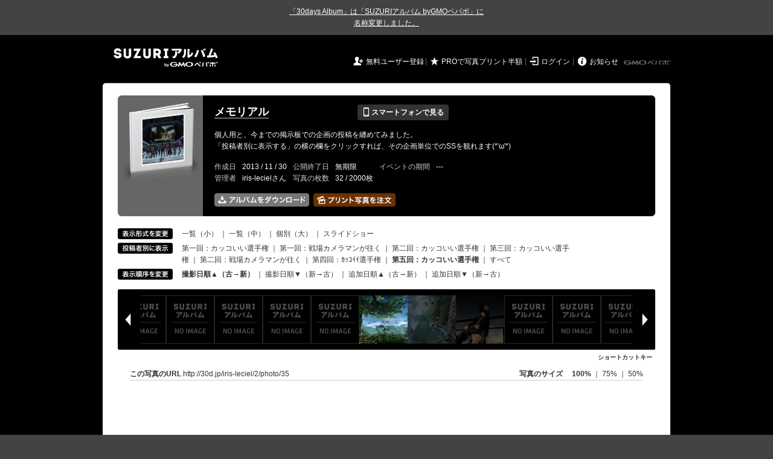

--- FILE ---
content_type: text/html; charset=utf-8
request_url: https://30d.jp/iris-leciel/2/user/%E7%AC%AC%E4%BA%94%E5%9B%9E%EF%BC%9A%E3%82%AB%E3%83%83%E3%82%B3%E3%81%84%E3%81%84%E9%81%B8%E6%89%8B%E6%A8%A9/photo/35
body_size: 10341
content:
<!DOCTYPE html PUBLIC "-//W3C//DTD XHTML 1.0 Transitional//EN" "http://www.w3.org/TR/xhtml1/DTD/xhtml1-transitional.dtd">
<html xmlns="http://www.w3.org/1999/xhtml" xml:lang="ja" lang="ja" xmlns:og="http://ogp.me/ns#" xmlns:fb="http://www.facebook.com/2008/fbml">
  <head>
    <!-- Google tag (gtag.js) -->
<script async src="https://www.googletagmanager.com/gtag/js?id=G-EKXF6SP7QS"></script>
<script>
  window.dataLayer = window.dataLayer || [];
  function gtag(){dataLayer.push(arguments);}
  gtag('js', new Date());

  gtag('config', 'G-EKXF6SP7QS');
</script>

    <meta name="csrf-param" content="authenticity_token" />
<meta name="csrf-token" content="ciCHapJeMl4do3gELAZlX3U6HAMO1aLV-DbWXzxNN2TrQmxwGNnw2R7s0dQUl6DZ7-zpaaR-i9SvgZ72FNEKMQ" />
    <meta http-equiv="content-type" content="text/html;charset=utf-8" />
    <title>メモリアル</title>
<meta name="twitter:card" content="summary_large_image">
<meta name="twitter:site" content="@30daysalbum">
<meta name="twitter:title" content="メモリアル | SUZURIアルバム（旧30days Album） 写真共有">
<meta name="twitter:description" content="iris-lecielさんのアルバム。大量の写真はSUZURIアルバム（旧30days Album）でシェア！">
<meta name="twitter:image" content="https://30d.jp/iris-leciel/2/photo/35/og_image">
    <meta name="keywords" content="写真,アルバム,無料,フリー,クラウドサービス,共有,管理,オンラインアルバム,フォトアルバム,パスワード付きアルバム,ストレージ,SUZURIアルバム,30days Album" />
    <meta name="description" content="SUZURIアルバム（旧30days Album）は、無料で使える写真・動画の共有・保存サービス。合い言葉で共有できるオンラインアルバムと、バックアップに便利なフォトストレージが利用できます。スマートフォンからの閲覧・投稿対応。iPhone, iPad, Androidアプリも提供。" />
    <link rel="icon" href="/favicon-new.ico" />
    <meta property="og:title" content="メモリアル | 写真共有サービス SUZURIアルバム（旧30days Album）" />


    <meta property="og:description" content="iris-lecielさんのアルバム。大量の写真はSUZURIアルバム（旧30days Album）でシェア！" />
    <meta property="og:image" content="https://30d.jp/iris-leciel/2/photo/35/og_image" />
    <meta property="og:url" content="https://30d.jp/iris-leciel/2/photo/35">

    <meta property="og:site_name" content="写真共有サービス SUZURIアルバム" />


    <script>
//<![CDATA[
window.gon={};gon.items=[{"ref_id":35,"url":"//30d.jp/img/iris-leciel/2/35_thumb.jpg","width":468,"video_url":"","small_video_url":"","original_video_url":"","height":850,"posted_by":"第五回：カッコいい選手権","datetime":"2014/11/26 10:19:03","type":"photo","original_filename":"781666_1416964927.jpg","view_count":551,"exif":{"make":"-","model":"-","focal_length":"-","exposure_time":"-","f_number":"-","iso_speed_ratings":"-"},"photo":true},{"ref_id":33,"url":"//30d.jp/img/iris-leciel/2/33_thumb.jpg","width":850,"video_url":"","small_video_url":"","original_video_url":"","height":478,"posted_by":"第五回：カッコいい選手権","datetime":"2014/12/29 10:20:03","type":"photo","original_filename":"781666_1416075642.jpg","view_count":457,"exif":{"make":"-","model":"-","focal_length":"-","exposure_time":"-","f_number":"-","iso_speed_ratings":"-"},"photo":true},{"ref_id":34,"url":"//30d.jp/img/iris-leciel/2/34_thumb.jpg","width":850,"video_url":"","small_video_url":"","original_video_url":"","height":478,"posted_by":"第五回：カッコいい選手権","datetime":"2014/12/29 10:20:13","type":"photo","original_filename":"781666_1416754495.jpg","view_count":537,"exif":{"make":"-","model":"-","focal_length":"-","exposure_time":"-","f_number":"-","iso_speed_ratings":"-"},"photo":true}];gon.user={"login":"iris-leciel"};gon.album={"ref_id":2,"title":"メモリアル"};gon.current_item_index=0;
//]]>
</script>

    <link href="https://fonts.googleapis.com/icon?family=Material+Icons" rel="stylesheet">
      <link rel="stylesheet" href="/assets/common-96144185393a25d5144df0838de101344575920498403ce3b6a791fda385cc4c.css" />
<link rel="stylesheet" href="/assets/base-4195d22fb950c147b14a20871196206d1043e9a829fc4f5eb631c837110d4d66.css" />
<link rel="stylesheet" href="/assets/swfupload-8b31ae29ab616364f899bbb85ae2a9db56753e2320d4af39f0930e0f89cf0ddd.css" />
<link rel="stylesheet" href="/assets/facebox-09ad72eb1ee6c8388177312f8fa530e16a52ffc4ba921aa00c5c5619e68176c1.css" />
<link rel="stylesheet" href="/assets/jquery.validate.password-2570c330600f7a6fa72d677ce35a34373efcdcfff5a97d651715410d894c8e18.css" />


        <link rel="stylesheet" href="/assets/album-d0247706263bd328635f3ba01c0cbd681efd2643041b46b2c71c87074a40e83f.css" />

      <script src="/assets/jquery/jquery-2311624bb32ec9057d970df2e69b3adecbbb9980dd08d1b5946f4fd0ca802cd3.js"></script>
<script src="/assets/jquery-ujs/rails-60ef1524e8abea5976d213d3d2eef5679d7697a5bc393ac32242bca9bc64e8ee.js"></script>
      <script src="/assets/js-cookie/js.cookie-682e79416edce7123fe83bece11302e28b99a955385696c988e9790c523c5398.js"></script>
<script src="/assets/jquery-validation/jquery.validate-6c7bb533f3cd5ba620cd6adb6dbe9636a04dae56c67c708d3132a1eb46e4dc9c.js"></script>
<script src="/assets/vendor/jquery.validate.messages_ja-3c275e83d2861a8e8df678da2ad8a42ff2b99db948467d5afed46c0b090e1fc9.js"></script>
<script src="/assets/vendor/jquery.validate.password-e2934a15f41fbe15322510cbc46845aa61c7ca1d65a7edcf17d8d39ef306e1f4.js"></script>
<script src="/assets/jquery.validate.password_ja-93c52c421613279ff10a5d47370dd838f40149cffa94e02f0680c84b0eeda174.js"></script>
<script src="/assets/mailcheck/mailcheck-9a6777bfc9d0eeda08af25417d6680c4fea29f2d8133803c4193668f4f979da2.js"></script>
<script src="/assets/urijs/URI-444b28ed16ed2e161101b0fab061b145180787c228b69a5b62b97ff925545b16.js"></script>
<script src="/assets/validators-e8f6d7dc7a24125b70e1a01fd2cbfc348a158c0d26a7a20964c79c6422a97328.js"></script>
      <script src="/assets/spin.js/spin-9d7ac5ac0950df9f8aabe29d08717f13d49560da98e81384f1daf4fb270f49ba.js"></script>
<script src="/assets/spin.js/jquery.spin-404284f810cc2916574a1fc2d502c5d6702f41d045d581dae1464263ab3d17cc.js"></script>
      <script src="/assets/vendor/facebox-381b68f47ac3b34437bcdd114f7e63e3be2dd9160085f99a332ab31d55d861ac.js"></script>
      <script src="/assets/days-17d45f4e0dcf1413db1dcf9ab7f8ac583af7e70fc625df29682d737a24cd58bc.js"></script>

        <script src="/assets/album-c4c8822a63aa76650d4b92157fdb94985e779f572ca59123735089a0f191754b.js"></script>
        <script src="https://unpkg.com/@popperjs/core@2.9.2/dist/umd/popper.min.js" integrity="sha384-IQsoLXl5PILFhosVNubq5LC7Qb9DXgDA9i+tQ8Zj3iwWAwPtgFTxbJ8NT4GN1R8p" crossorigin="anonymous"></script>
<script src="https://unpkg.com/tippy.js@6.3.1/dist/tippy-bundle.umd.min.js" integrity="sha384-vJRz16GTXNh0rYTtwJHOvYKAak1mFPGhLKTioEv5FQz+vxPy/UK77RAjCyUIHFGB" crossorigin="anonymous"></script>

<script src="/assets/clipboard/clipboard-1279ff593a4cd9d82034108966bbc0330a07ecf35ebaa5eacc609012657a90a1.js"></script>
<script src="/assets/clipboard-runner-60f464bea1a8da5a8e3458021b7f92f029c0468ed9cb57acfd5c5a199968f3ce.js"></script>

          <!-- /145986548/DFP_ad_show -->
          <script async='async' src='https://www.googletagservices.com/tag/js/gpt.js'></script>
          <script>
            var googletag = googletag || {};
            googletag.cmd = googletag.cmd || [];
          </script>
          <script>
            googletag.cmd.push(function() {
              googletag.defineSlot('/145986548/30days_PC_album_header_728_90', [728, 90], 'div-gpt-ad-1518601406451-0').addService(googletag.pubads());
              googletag.defineSlot('/145986548/30days_PC_album_middle_728_90', [728, 90], 'div-gpt-ad-1519023293290-0').addService(googletag.pubads());
              googletag.defineSlot('/145986548/30days_PC_120_600', [120, 600], 'div-gpt-ad-1519022969237-0').addService(googletag.pubads());
              googletag.pubads().enableSingleRequest();
              googletag.enableServices();
            });
          </script>
          <script src="/assets/DaysPhotoContainer-d8e77a9977eed7f39de7f2eca66d8ebc1d89b26ddcf82f2428b22a898debff1b.js"></script>
<script src="/assets/vendor/jquery.imagefit-0ff4d6ea7c1c2224a9f0d95f57b1a61fc152e10469f78f1571211453c41eb1cd.js"></script>
          <script src="/assets/albums/web/show-1b213a6e7b0d395fee641eab94680312d7428f20c2df8106a3fb00115647faa1.js"></script>

    <script src="/assets/tracking_social_visit-30e8a7f5a96f8ad3471b1fe1dea55b5110adc5fcef7f934badfe7291bdd3c85a.js"></script>


  </head>

  <body id="page_albums_show" class="page_albums_show print_campaign_week_number_of_month_3" data-campaign="true" data-next-contract-period-campaign="false">
    <div style="background-color: #434343; color: #fff; text-align: center; margin: 0 auto; padding: 10px 0"><a style="text-decoration: underline; color: #fff;" href="https://30d.jugem.jp/?eid=477" target="_blank">「30days Album」は「SUZURIアルバム byGMOペパボ」に<br class="sp-only">名称変更しました。</a></div>
    <div id="fb-root"></div>
<script>(function(d, s, id) {
  var js, fjs = d.getElementsByTagName(s)[0];
  if (d.getElementById(id)) return;
  js = d.createElement(s); js.id = id;
  js.src = "//connect.facebook.net/ja_JP/sdk.js#xfbml=1&version=v2.3&appId=319583928178553";
  fjs.parentNode.insertBefore(js, fjs);
}(document, 'script', 'facebook-jssdk'));</script>

    <a name="pagetop" id="pagetop"></a>
      
<div id="tab_area">
</div>


    <div id="main_bgcolor">


  <!-- albumページ用header -->
  <div id="header_album">
      <h1><a href="http://30d.jp/">SUZURIアルバム</a></h1>


    <div id="days_login" class="login">
      <ul class="clearfix">
    <li><i class="icon">&#59136;</i> <a href="/register" class="login_register">無料ユーザー登録</a></li>
    <li><i class="icon">&#9733;</i> <a href="/plan/pro" class="login_upgrade" data-track='{ "category": "pro", "action": "click", "label": "header:logout:print_pricedown" }'>PROで写真プリント半額</a></li>
    <li><i class="icon">&#59200;</i> <a href="/login" class="login_mypage">ログイン</a></li>
    <li><i class="icon">&#59141;</i> <a href="http://30d.jugem.jp" class="login_info">お知らせ</a></li>
  </ul>

    </div>
    <div id="paperboy_tab_album">
      <a href="http://pepabo.com/" target="_blank">GMOペパボ株式会社</a>
    </div>
  </div>
  <!-- //albumページ用header -->
  <div class="wrapper_top"></div>

<!-- wrapper -->
<div id="wrapper">

<!-- container -->
<div id="container">
      <div class="album_side_ad">
        <!-- /145986548/30days_PC_120_600 -->
<div id='div-gpt-ad-1519022969237-0' style='height:600px; width:120px;'>
<script>
googletag.cmd.push(function() { googletag.display('div-gpt-ad-1519022969237-0'); });
</script>
</div>

      </div>
        <!-- contents -->
        
<div class="album_header">
  <div class="album_header_top">
    <div class="album_header_bottom">

      <div class="album_img">
        <a href="/iris-leciel/2"><img src="/img/iris-leciel/2/album_thumb.png?1768530612" alt="" width="135" height="132" onerror="set_error_img(this)" /></a>
      </div>

      <div class="album_desc">
        <table class="album_title">
          <tr>
            <td>
              <h2><a href="/iris-leciel/2">メモリアル</a></h2>
            </td>
            <td>
              <a href="#view_qr" rel="facebox" class="view_mobile button_flat button_s button_black"><i class="icon">&#128241;</i> スマートフォンで見る</a>
            </td>
          </tr>
        </table>

        <div id="view_qr" class="qr_box" style="display:none;">
          <h5><i class="icon">&#128241;</i> スマートフォンでアルバムを見る</h5>
          <div class="qr_area clearfix">
            <div class="left">
              <p>このアルバムをスマートフォンで見ることができます。表示されている QRコードをスマートフォンのカメラで読み取ってアクセスしてください。QRコードが読み取れない場合は、以下の URL へスマートフォンからアクセスしてください。</p>
              <div class="address">http://30d.jp/iris-leciel/2</div>
            </div>
            <div class="right">
              <img src="/img/iris-leciel/2/qrcode.jpg" width="105" height="105" alt="QRコード" />
            </div>
          </div>

          <h5><i class="icon">&#9993;</i> メールで写真を追加する</h5>
          <div class="qr_area clearfix">
            <p>写真を添付したメールを下記アドレスに送信すると、アルバムに写真を追加することができます。（スマートフォン利用可）</p>
            <div class="address">
              bcea30c32ef40b7ff16a4536c9053a9d@m.30d.jp
            </div>
          </div>
        </div>
        <!-- //view_qr -->


        <table class="album_description">
          <tr>
            <td>
              <span><p>個人用と、今までの掲示板での企画の投稿を纏めてみました。
<br />「投稿者別に表示する」の横の欄をクリックすれば、その企画単位でのSSを観れます(*'ω'*)</p></span>
            </td>
          </tr>
        </table>

        <table class="album_date">
          <tr>
            <th>作成日</th>
            <td>2013 / 11 / 30</td>
            <th>公開終了日</th>
            <td>
                無期限
            </td>
            <th>イベントの期間</th>
            <td>
                ---
            </td>
          </tr>
          <tr>
            <th>管理者</th>
            <td>
              iris-lecielさん
            </td>
            <th>写真の枚数</th>
            <td>
              32 / 2000枚
            </td>
          </tr>
        </table>

        <ul class="add_photo_menu">
          <li>
            <a href="/iris-leciel/2/download" class="nb"><img alt="アルバムをまとめてダウンロード" width="157" height="22" src="/assets/album/btn_dl_photo_ja_2x-5cbdf3d053873d163ca880292b82bc4202c7d75fce7afb1b8a11fda136d70cd8.png" /></a>
          </li>
          <li>
              <a href="/iris-leciel/2/print" class="nb" data-track='{ "category": "daysprint:pc", "action": "click", "label": "album_header" }'><img alt="アルバムの写真をプリントする" width="136" height="22" title="お気に入りの写真を手元に残しませんか？&lt;br /&gt;プリント写真をポストにお届けします" class="js-tipsy-print-here" src="/assets/album/btn_print_photo_ja_2x-bb5fa0d9ef6d26d9b7975fd3f540b3c9881bfec0457644476471d293a7b38a5a.png" /></a>
          </li>
        </ul>
      </div>
      <!-- //album_desc -->

      <script src="/assets/underscore/underscore-a2276665d047384864f537f957298c4648c8d00dc0c0bd9101a05c31a272c2c6.js"></script>
<script src="/assets/tooltip_print_here-a2190a99792e82ee05191957fa93c44c6062f5bb7073ab338d9f4db2103fde11.js"></script>

      <div id="daystogo">
      </div>
    </div>
  </div>
</div>

  <div id="header_banner">
  </div>

<input type="hidden" name="authenticity_token" id="authenticity_token" value="jgBd5hMCQnnaKaj3jar4sXwrj2ZPdvwhnT4-dDnlgu8XYrb8mYWA_tlmASe1Oz035v16DOXd1SDKiXbdEXm_ug"/>



    <div id="guest_registration" class="clearfix" style="display:none;">
      <div class="register_button">
        <span>自分のアルバムを作ってみましょう</span>
        <a href="/register" target="_blank" class="button_flat button_blue" data-track='{ "category": "album", "action": "click", "label": "guest_registration:logout" }'>
          <i class="icon">&#128213;</i> アルバムを作成する
        </a>
      </div>
      <div class="register_close">
        <img width="18" height="18" src="/assets/album/guest_registration_close-b2d34f71facf42f89d4f1a31c07b2c15b8f5504d657c98f376f17a83f74c5933.png" />
      </div>
    </div>

    <script>
//<![CDATA[

      $(function() {
        var $guestRegistration = $('#guest_registration');
        var closed = Cookies.get('guest_registration') === '1';

        $(window).on('scroll', function() {
          if (!closed && $(this).scrollTop() > 100) {
            $guestRegistration.fadeIn();
          }
        });

        $('.register_close').on('click', function() {
          closed = true;
          $guestRegistration.animate({ opacity: "hide" });
          Cookies.set('guest_registration', '1', { expires: 1, path: '/' });
        });
      });

//]]>
</script>

<script src="https://unpkg.com/@popperjs/core@2.9.2/dist/umd/popper.min.js" integrity="sha384-IQsoLXl5PILFhosVNubq5LC7Qb9DXgDA9i+tQ8Zj3iwWAwPtgFTxbJ8NT4GN1R8p" crossorigin="anonymous"></script>
<script src="https://unpkg.com/tippy.js@6.3.1/dist/tippy-bundle.umd.min.js" integrity="sha384-vJRz16GTXNh0rYTtwJHOvYKAak1mFPGhLKTioEv5FQz+vxPy/UK77RAjCyUIHFGB" crossorigin="anonymous"></script>

<script src="/assets/clipboard/clipboard-1279ff593a4cd9d82034108966bbc0330a07ecf35ebaa5eacc609012657a90a1.js"></script>
<script src="/assets/clipboard-runner-60f464bea1a8da5a8e3458021b7f92f029c0468ed9cb57acfd5c5a199968f3ce.js"></script>


        <!-- view_change -->
<div class="view_change">
  <table cellpadding="0" cellspacing="0">
    <tr>
      <th>
        <img alt="表示形式を変更" height="18" width="91" src="/assets/album/view_size-59c13bd4f38f9fae0bd43bcfeacb6c4ca686bafb5bb644a061d8b13b28b1e9ba.gif" />
      </th>
      <td>
        <a href="/iris-leciel/2/user/%E7%AC%AC%E4%BA%94%E5%9B%9E%EF%BC%9A%E3%82%AB%E3%83%83%E3%82%B3%E3%81%84%E3%81%84%E9%81%B8%E6%89%8B%E6%A8%A9" onclick="Cookies.set('mode','thumb', {path: '/'})"> 一覧（小）</a> ｜ <a href="/iris-leciel/2/user/%E7%AC%AC%E4%BA%94%E5%9B%9E%EF%BC%9A%E3%82%AB%E3%83%83%E3%82%B3%E3%81%84%E3%81%84%E9%81%B8%E6%89%8B%E6%A8%A9" onclick="Cookies.set('mode','detail', {path: '/'})">一覧（中）</a> ｜ <span class="active">個別（大）</span> ｜ <a href="/iris-leciel/2/slide#photos/35">スライドショー</a>
      </td>
    </tr>
    <tr>
      <th>
        <img alt="投稿者別に表示" height="18" width="91" src="/assets/album/view_member-87280534f2531ba872f57643029e95d79094fb01d9d4fef40d1e6a98d9208ce0.gif" />
      </th>
      <td>
        <a href="/iris-leciel/2/user/%E7%AC%AC%E4%B8%80%E5%9B%9E%EF%BC%9A%E3%82%AB%E3%83%83%E3%82%B3%E3%81%84%E3%81%84%E9%81%B8%E6%89%8B%E6%A8%A9/photo/3">第一回：カッコいい選手権</a> ｜ <a href="/iris-leciel/2/user/%E7%AC%AC%E4%B8%80%E5%9B%9E%EF%BC%9A%E6%88%A6%E5%A0%B4%E3%82%AB%E3%83%A1%E3%83%A9%E3%83%9E%E3%83%B3%E3%81%8C%E5%BE%80%E3%81%8F/photo/7">第一回：戦場カメラマンが往く</a> ｜ <a href="/iris-leciel/2/user/%E7%AC%AC%E4%BA%8C%E5%9B%9E%EF%BC%9A%E3%82%AB%E3%83%83%E3%82%B3%E3%81%84%E3%81%84%E9%81%B8%E6%89%8B%E6%A8%A9/photo/13">第二回：カッコいい選手権</a> ｜ <a href="/iris-leciel/2/user/%E7%AC%AC%E4%B8%89%E5%9B%9E%EF%BC%9A%E3%82%AB%E3%83%83%E3%82%B3%E3%81%84%E3%81%84%E9%81%B8%E6%89%8B%E6%A8%A9/photo/16">第三回：カッコいい選手権</a> ｜ <a href="/iris-leciel/2/user/%E7%AC%AC%E4%BA%8C%E5%9B%9E%EF%BC%9A%E6%88%A6%E5%A0%B4%E3%82%AB%E3%83%A1%E3%83%A9%E3%83%9E%E3%83%B3%E3%81%8C%E5%BE%80%E3%81%8F/photo/24">第二回：戦場カメラマンが往く</a> ｜ <a href="/iris-leciel/2/user/%E7%AC%AC%E5%9B%9B%E5%9B%9E%EF%BC%9A%EF%BD%B6%EF%BD%AF%EF%BD%BA%EF%BD%B2%EF%BD%B2%E9%81%B8%E6%89%8B%E6%A8%A9/photo/29">第四回：ｶｯｺｲｲ選手権</a> ｜ <strong>第五回：カッコいい選手権</strong> ｜ <a href="/iris-leciel/2/photo/3">すべて</a>
      </td>
    </tr>
    <tr>
      <th>
        <img alt="表示順序を変更" height="18" width="91" src="/assets/album/view_order-3f093a809931d7297b293e018fa79fb9843d803a3679bb4293281adce8d2b32a.gif" />
      </th>
      <td>
        <span class="active"><a href="https://30d.jp/iris-leciel/2/user/%E7%AC%AC%E4%BA%94%E5%9B%9E%EF%BC%9A%E3%82%AB%E3%83%83%E3%82%B3%E3%81%84%E3%81%84%E9%81%B8%E6%89%8B%E6%A8%A9/photo/35" onclick="send_trackEvent(['_trackEvent','handle','album_photo_show_sort_by', 'date_taken:old_to_new'],  function() { Cookies.set('order', 'asc',  { path: '/' }); Cookies.set('sort_by', 'taken_at', { path: '/' }); })">撮影日順▲（古→新）</a></span>
          ｜
        <span class="inactive"><a href="https://30d.jp/iris-leciel/2/user/%E7%AC%AC%E4%BA%94%E5%9B%9E%EF%BC%9A%E3%82%AB%E3%83%83%E3%82%B3%E3%81%84%E3%81%84%E9%81%B8%E6%89%8B%E6%A8%A9/photo/35" onclick="send_trackEvent(['_trackEvent','handle','album_photo_show_sort_by', 'date_taken:new_to_old'], function() { Cookies.set('order', 'desc', { path: '/' }); Cookies.set('sort_by', 'taken_at', { path: '/' }); })">撮影日順▼（新→古）</a></span>
          ｜
        <span class="inactive"><a href="https://30d.jp/iris-leciel/2/user/%E7%AC%AC%E4%BA%94%E5%9B%9E%EF%BC%9A%E3%82%AB%E3%83%83%E3%82%B3%E3%81%84%E3%81%84%E9%81%B8%E6%89%8B%E6%A8%A9/photo/35" onclick="send_trackEvent(['_trackEvent','handle','album_photo_show_sort_by', 'date_uploaded:old_to_new'],  function() { Cookies.set('order', 'asc',  { path: '/' }); Cookies.set('sort_by', 'created_at', { path: '/' }); })">追加日順▲（古→新）</a></span>
          ｜
        <span class="inactive"><a href="https://30d.jp/iris-leciel/2/user/%E7%AC%AC%E4%BA%94%E5%9B%9E%EF%BC%9A%E3%82%AB%E3%83%83%E3%82%B3%E3%81%84%E3%81%84%E9%81%B8%E6%89%8B%E6%A8%A9/photo/35" onclick="send_trackEvent(['_trackEvent','handle','album_photo_show_sort_by', 'date_uploaded:new_to_old'], function() { Cookies.set('order', 'desc', { path: '/' }); Cookies.set('sort_by', 'created_at', { path: '/' }); })">追加日順▼（新→古）</a></span>
      </td>
    </tr>
  </table>
</div>
<!-- //view_change -->

<!-- thumbnail_list -->
<div id="photo_container_mask">
  <div id="left_navi">
    <img alt="前の写真" class="iepngfix" height="100" width="40" src="/assets/album/left_navi-b432670a8b8314898938ffa5bcefe5047e80cadb73faf7faee63052c6cc0cabc.png" />
  </div>
  <div id="right_navi">
    <img alt="次の写真" class="iepngfix" height="100" width="40" src="/assets/album/right_navi-42bd1ffa390df1af8b8f7dbe6e069beaa2fd8408584eca07f75496f5bbfaffd1.png" />
  </div>
  <div id="photo_container"></div>
</div>

<div class="keyboard_shortcut">
  <a href="#keyboard_shortcut" rel="facebox">ショートカットキー</a>
</div>

<div id="keyboard_shortcut" class="face_box" style="display:none;">
  <h5>ショートカットキー一覧</h5>
  <p>キーボードに割り当てられたショートカットを利用することで、より快適に写真を見ることができます。</p>
  <table cellpadding="0" cellspacing="1" class="table">
    <tr>
      <th class="t_1 center" style="width:150px;padding:5px 0;">
        <span class="key">→</span>または<span class="key">j</span>
      </th>
      <td class="t_1">
        次の写真を表示します。
      </td>
    </tr>
    <tr>
      <th class="t_1 center" style="width:150px;padding:5px 0;">
        <span class="key">←</span>または<span class="key">k</span>
      </th>
      <td class="t_1">
        1つ前の写真を表示します。
      </td>
    </tr>
    <tr>
      <th class="t_1 center">
        <span class="key">p</span>
      </th>
      <td class="t_1">
        表示中の写真をプリントボックスのリストに追加します。既に追加している場合はリストから削除します。
      </td>
    </tr>
    <tr>
      <th class="t_1 center">
        <span class="key">d</span>
      </th>
      <td class="t_1">
        表示中の写真のデータをダウンロードします
      </td>
    </tr>
  </table>
</div>
<!-- //thumbnail_list -->

<script type="text/javascript"><!--
var initial_center = "//30d.jp/img/iris-leciel/2/35_thumb.jpg";
var album_url = "/iris-leciel/2";
var album_owner = false;
var DOM_photo_container;
var PContainer; // on global scope
var Cache = new PhotoCache();
var KObserver = new KeybindObserver();
var PList = new PhotoList( gon.items );

KObserver.addkeybind();
--></script>

<!-- large_photo -->
<div class="photo_area">
  <table class="photo_url" cellpadding="0" cellspacing="0">
    <tr>
      <td>
        <strong>この写真のURL</strong> <a id="permalink" href="/iris-leciel/2/photo/35">http://30d.jp/iris-leciel/2/photo/35</a>
      </td>
      <td class="right">
        <strong>写真のサイズ</strong>　<a href="javascript:void(0)" id="mode2large" class="active" onclick="change_ratio(1,this)"> 100% </a> ｜ <a href="javascript:void(0);" id="mode2middle" class="inactive" onclick="change_ratio(1.5,this)"> 75% </a> ｜ <a href="javascript:void(0);" id="mode2small" class="inactive" onclick="change_ratio(2.0,this)"> 50% </a>
      </td>
    </tr>
  </table>

  <div id="footer_banner">
    <!-- /145986548/30days_PC_album_header_728_90 -->
<div id='div-gpt-ad-1518601406451-0' style='height:90px; width:728px;'>
<script>
googletag.cmd.push(function() { googletag.display('div-gpt-ad-1518601406451-0'); });
</script>
</div>

  </div>

  <div id="center-photo"></div>
  <div class="page_center">
    <span id="photo_count"></span>
  </div>

  <div class="p_d">
    <div class="p_d_top">
      <div class="p_d_bottom">
        <div class="p_d_area">
          <div class="left">
            <strong>投稿者名　　　</strong> <a id="_posted_by" href="/iris-leciel/2/user/%E7%AC%AC%E4%BA%94%E5%9B%9E%EF%BC%9A%E3%82%AB%E3%83%83%E3%82%B3%E3%81%84%E3%81%84%E9%81%B8%E6%89%8B%E6%A8%A9">第五回：カッコいい選手権</a><br />
            <strong id="original_filename">ファイル名　　</strong> 781666_1416964927.jpg<br />
            <strong id="datetime">撮影時間　　　</strong> 2014/11/26 10:19:03<br />

            <strong>編集・削除　　</strong> <span id="start_edit_angle_container"><a href="javascript:void(0)" onclick="start_edit_angle(this)">写真を回転</a> ｜</span> <a href="javascript:void(0)" onclick="start_edit_time(this)">時間の修正</a> ｜ <a href="javascript:void(0)" onclick="start_delete(this)">削除</a><br />

            <div id="download_container">
              <strong>ダウンロード　</strong> <a id="download" href="#ダウンロード">ファイルを個別ダウンロード</a>
            </div>


              <div id="show_exif_container">
                <strong>撮影情報　　　</strong> <a href="javascript:void(0)" onclick="show_exif(this)">撮影情報（Exif）を表示</a>
              </div>
          </div>

          <div class="center">
              &nbsp;

            <div id="exif_data" class="exif" style="display:none">
              <div class="face_box">
                <h5>撮影情報（Exif）</h5>
                <table class="exif_data">
                  <tr>
                    <th>
                      メーカー
                    </th>
                    <td>
                      -
                    </td>
                  </tr>
                  <tr>
                    <th>
                      カメラ
                    </th>
                    <td>
                      -
                    </td>
                  </tr>
                  <tr>
                    <th>
                      焦点距離 [mm]
                    </th>
                    <td>
                      -
                    </td>
                  </tr>
                  <tr>
                    <th>
                      露出時間 [秒]
                    </th>
                    <td>
                      -
                    </td>
                  </tr>
                  <tr>
                    <th>
                      絞り数値
                    </th>
                    <td>
                      -
                    </td>
                  </tr>
                  <tr>
                    <th>
                      ISO
                    </th>
                    <td>
                      -
                    </td>
                  </tr>
                </table>
              </div>
            </div>
          </div>

          <div class="right">
            <div class="printbox_container">
              <strong>写真をプリントする</strong>
                    <p><a href="/iris-leciel/2/print" data-track='{ "category": "daysprint:pc", "action": "click", "label": "album_show_info" }'>このアルバムの写真をプリントする &raquo;</a></p>
            </div>
          </div>
        </div>
      </div>
    </div>
  </div>
  <!-- //p_d -->
</div>

<a name="comment"></a>
<div id="comment_container">
  <h3>この写真へのコメント</h3>
<div id="comment_item_area">
  <div id="comment1993737" class="comment_item">
    <div class="comment_name">
      雛
    </div>
    <div class="comment_body">
      鈴蘭さん<br /><br />≪コメント≫<br />敢えてココで引いてみせる(´・ω・｀)!
      <div class="comment_date">
        2014/12/29 10:21 AM
      </div>
      <div class="comment_del">
        <a href="javascript:void(0)" onclick="start_delete_comment(1993737)">このコメントを削除</a>
      </div>
    </div>
  </div>
</div>
<!-- //comment_item_area -->

<h3>コメントする</h3>
<form name="comment_area" onsubmit="comment_submit();return false;" method="post">
  <table class="comment_post" cellpadding="0" cellspacing="0">
    <tr>
      <td class="name">
        <label for="comment_name">名前</label><br/>
        <input id="comment_name" name="comment[name]" type="text" tabindex="1" class="input_s" />
      </td>
      <td class="body">
        <label for="comment_body">コメント</label><br/>
        <textarea cols="40" id="comment_body" name="comment[body]" rows="4" tabindex="2" class="input_s"></textarea>
      </td>
      <td class="pass">
        <label for="comment_password">削除パスワード</label><br/>
        <input id="comment_password" name="comment[password]" type="text" tabindex="3" class="input_s" />
      </td>
      <td class="submit">
        <input type="hidden" name="comment[photo_id]" value="274635076" id="comment_id" />
        <input tabindex="4" type="submit" class="button_flat button_blue button_s" value="コメント送信" />
      </td>
    </tr>
  </table>
</form>

</div>

<div id="random_photo">
  <h3>このアルバムの他の写真</h3>
  <ul class="clearfix">
    <li>
      <a href="/iris-leciel/2/user/%E7%AC%AC%E4%BA%94%E5%9B%9E%EF%BC%9A%E3%82%AB%E3%83%83%E3%82%B3%E3%81%84%E3%81%84%E9%81%B8%E6%89%8B%E6%A8%A9/photo/11" class="im" style="width: 175px; height: 175px;" onclick="ga('send', 'event', 'album', 'click', 'show_recommended_photo');">
        <img data-medium-url="https://30d.jp/img/iris-leciel/2/11_medium.jpg" src="https://30d.jp/img/iris-leciel/2/11_medium.jpg" />
          <p class="comment">1</p>
      </a>
    </li>
    <li>
      <a href="/iris-leciel/2/user/%E7%AC%AC%E4%BA%94%E5%9B%9E%EF%BC%9A%E3%82%AB%E3%83%83%E3%82%B3%E3%81%84%E3%81%84%E9%81%B8%E6%89%8B%E6%A8%A9/photo/5" class="im" style="width: 175px; height: 175px;" onclick="ga('send', 'event', 'album', 'click', 'show_recommended_photo');">
        <img data-medium-url="https://30d.jp/img/iris-leciel/2/5_medium.jpg" src="https://30d.jp/img/iris-leciel/2/5_medium.jpg" />
          <p class="comment">1</p>
      </a>
    </li>
    <li>
      <a href="/iris-leciel/2/user/%E7%AC%AC%E4%BA%94%E5%9B%9E%EF%BC%9A%E3%82%AB%E3%83%83%E3%82%B3%E3%81%84%E3%81%84%E9%81%B8%E6%89%8B%E6%A8%A9/photo/20" class="im" style="width: 175px; height: 175px;" onclick="ga('send', 'event', 'album', 'click', 'show_recommended_photo');">
        <img data-medium-url="https://30d.jp/img/iris-leciel/2/20_medium.jpg" src="https://30d.jp/img/iris-leciel/2/20_medium.jpg" />
          <p class="comment">1</p>
      </a>
    </li>
    <li>
      <a href="/iris-leciel/2/user/%E7%AC%AC%E4%BA%94%E5%9B%9E%EF%BC%9A%E3%82%AB%E3%83%83%E3%82%B3%E3%81%84%E3%81%84%E9%81%B8%E6%89%8B%E6%A8%A9/photo/18" class="im" style="width: 175px; height: 175px;" onclick="ga('send', 'event', 'album', 'click', 'show_recommended_photo');">
        <img data-medium-url="https://30d.jp/img/iris-leciel/2/18_medium.jpg" src="https://30d.jp/img/iris-leciel/2/18_medium.jpg" />
          <p class="comment">1</p>
      </a>
    </li>
    <li>
      <a href="/iris-leciel/2/user/%E7%AC%AC%E4%BA%94%E5%9B%9E%EF%BC%9A%E3%82%AB%E3%83%83%E3%82%B3%E3%81%84%E3%81%84%E9%81%B8%E6%89%8B%E6%A8%A9/photo/34" class="im" style="width: 175px; height: 175px;" onclick="ga('send', 'event', 'album', 'click', 'show_recommended_photo');">
        <img data-medium-url="https://30d.jp/img/iris-leciel/2/34_medium.jpg" src="https://30d.jp/img/iris-leciel/2/34_medium.jpg" />
          <p class="comment">1</p>
      </a>
    </li>
  </ul>
</div>


    <div id="footer_banner">
      <!-- /145986548/30days_PC_album_middle_728_90 -->
<div id='div-gpt-ad-1519023293290-0' style='height:90px; width:728px;'>
<script>
googletag.cmd.push(function() { googletag.display('div-gpt-ad-1519023293290-0'); });
</script>
</div>

    </div>


<!-- facebox template -->
<!-- 個別ダウンロードのリンクをクリックしたときのPROプランへの誘導 -->
<div id="facebox-ad-download-upgrade" style="display:none;">
  <h4>PROプランをご利用いただくと、ダウンロードが可能になります。</h4>
  <p class="mar_b1em"><strong><a href="/payment" target="_blank">PROプランにアップグレード</a></strong>すると、オリジナルサイズの写真をいつでも個別ダウンロードすることができます。<br />
※すでに PROプランをご利用の方は、ログインしてご利用ください。</p>
  <strong><a href="/payment" target="_blank">&raquo; いますぐ PROプランにアップグレード</a></strong>
</div>

        <!-- //contents -->
</div>
<!-- //container -->

  </div><!-- //wrapper -->
</div><!-- //main_bgcolor -->


<!-- フッター -->
<div class="footer_area">
  <div id="footer">

        <div style="text-align: center; padding-top: 5px;">
          <a href="https://suzuri.jp/media/journal_desk-calendar_release/?utm_source=30days&amp;utm_medium=referral&amp;utm_campaign=banner_20251117_album" target="_blank">
            <img alt="SUZURI byGMOペパボ" src="/assets/ad/calendar_920-100-2142c1fb7beeed4e4441a12b3540388202a84c7ab33e4a786e37d213dbd76413.jpg" />
          </a>
        </div>


  <!-- スマートフォン/PC ビュー切り替え -->
</div><!-- //footer_area -->

<noscript>
  <div id="noscript_msg">
    <div class="inner">
      <strong>本サービスご利用いただくには、JavaScript を有効にしていただく必要があります。</strong><br />
      ご利用のブラウザでは、JavaScript が無効になっている、またはサポートされていない可能性がありますので、<br />
      ブラウザの設定をご確認いただき、JavaScriptを有効にして、<a href="/">ページを再読込</a>してください。<br /><br />
      <a href="http://30d.jp">SUZURIアルバム トップページはこちら &raquo;</a>
    </div>
  </div>
</noscript>
</body>
</html>



--- FILE ---
content_type: text/html; charset=utf-8
request_url: https://www.google.com/recaptcha/api2/aframe
body_size: 265
content:
<!DOCTYPE HTML><html><head><meta http-equiv="content-type" content="text/html; charset=UTF-8"></head><body><script nonce="N-Ig5-Cc5gQ-xTf2v9lc7Q">/** Anti-fraud and anti-abuse applications only. See google.com/recaptcha */ try{var clients={'sodar':'https://pagead2.googlesyndication.com/pagead/sodar?'};window.addEventListener("message",function(a){try{if(a.source===window.parent){var b=JSON.parse(a.data);var c=clients[b['id']];if(c){var d=document.createElement('img');d.src=c+b['params']+'&rc='+(localStorage.getItem("rc::a")?sessionStorage.getItem("rc::b"):"");window.document.body.appendChild(d);sessionStorage.setItem("rc::e",parseInt(sessionStorage.getItem("rc::e")||0)+1);localStorage.setItem("rc::h",'1768530616592');}}}catch(b){}});window.parent.postMessage("_grecaptcha_ready", "*");}catch(b){}</script></body></html>

--- FILE ---
content_type: application/javascript; charset=utf-8
request_url: https://fundingchoicesmessages.google.com/f/AGSKWxW5nNEoRW0nhoo7W9U6Y65vnbp3ZVh7vKSacGXV3bURo7Xszwv86pK3x1yt5qfFp3whwrQjZXQxpawKNbchkJvBrun03Zk4ANqkBN8mmjtO1NDe2F-FgJC2NIAxwx_DCGr0ocMUxQjdWAmIbT4emuaZbGrNEmtmRojcm-5oVLYBGjns4Q4BMcrnFxb3/_-ad-970-_adplugin./adsence./adzoneplayerright./adServerDfp.
body_size: -1291
content:
window['e8271789-7224-4e9f-8b30-cae283aff0d6'] = true;